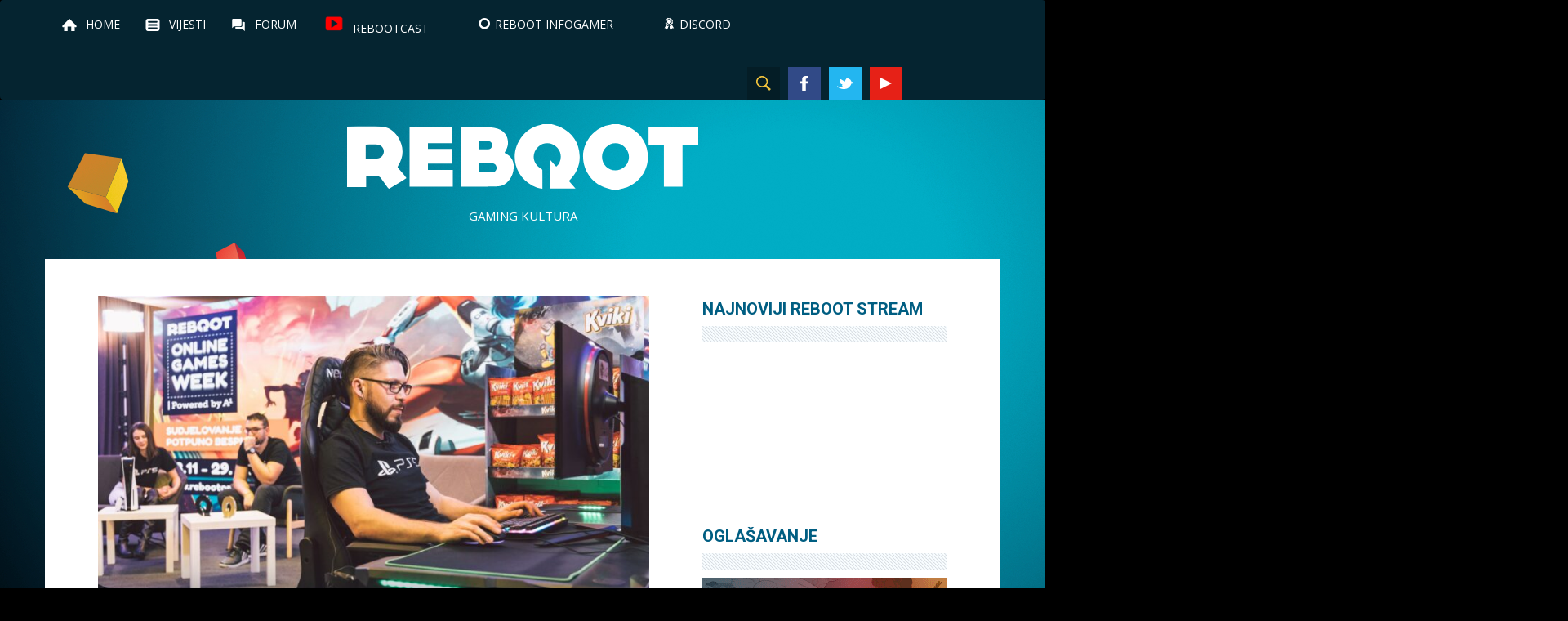

--- FILE ---
content_type: text/html; charset=UTF-8
request_url: https://reboot.hr/core-gaming-studio-s-fokusom-na-najnovije-igre-i-najave-te-regionalne-gaming-influencere/
body_size: 11243
content:

<!doctype html>
<html>
<head>
	<meta charset="UTF-8" />
	<meta http-equiv="X-UA-Compatible" content="IE=edge">
	<meta name="viewport" content="width=device-width, initial-scale=1, maximum-scale=1, user-scalable=no">
	<meta property="fb:app_id" content="204006091039834" />
	<title>CORE GAMING studio s fokusom na najnovije igre i najave te regionalne gaming influencere - Reboot</title>

	<link rel="profile" href="http://gmpg.org/xfn/11" />
	<link rel="pingback" href="" />

	<!-- HTML5 shim and Respond.js for IE8 support of HTML5 elements and media queries -->
    <!-- WARNING: Respond.js doesn't work if you view the page via file:// -->
    <!--[if lt IE 9]>
		<script src="https://reboot.hr/wp-content/themes/reboot/js/html5.js" type="text/javascript"></script>
    	<script src="https://oss.maxcdn.com/html5shiv/3.7.2/html5shiv.min.js"></script>
    	<script src="https://oss.maxcdn.com/respond/1.4.2/respond.min.js"></script>
    <![endif]-->

	<script type="text/javascript">
	 	var siteurl  = 'https://reboot.hr/';
        var ajax_url = 'https://reboot.hr/wp-admin/admin-ajax.php';
	</script>

    <title>CORE GAMING studio s fokusom na najnovije igre i najave te regionalne gaming influencere - Reboot</title>

<!-- This site is optimized with the Yoast SEO plugin v12.2 - https://yoast.com/wordpress/plugins/seo/ -->
<meta name="description" content="Na proljetnom 2021 izdanju eventa Reboot Online Games Week, CORE GAMING studio donosi fokus na sve najnovije igre, vijesti iz svijeta gaminga, playthroughovi hitova i gostovanjw regionalnih influencera te hrpu giveawaya."/>
<meta name="robots" content="max-snippet:-1, max-image-preview:large, max-video-preview:-1"/>
<link rel="canonical" href="https://reboot.hr/core-gaming-studio-s-fokusom-na-najnovije-igre-i-najave-te-regionalne-gaming-influencere/" />
<meta property="og:locale" content="en_US" />
<meta property="og:type" content="article" />
<meta property="og:title" content="CORE GAMING studio s fokusom na najnovije igre i najave te regionalne gaming influencere - Reboot" />
<meta property="og:description" content="Na proljetnom 2021 izdanju eventa Reboot Online Games Week, CORE GAMING studio donosi fokus na sve najnovije igre, vijesti iz svijeta gaminga, playthroughovi hitova i gostovanjw regionalnih influencera te hrpu giveawaya." />
<meta property="og:url" content="https://reboot.hr/core-gaming-studio-s-fokusom-na-najnovije-igre-i-najave-te-regionalne-gaming-influencere/" />
<meta property="og:site_name" content="Reboot" />
<meta property="article:publisher" content="https://www.facebook.com/rebootmag" />
<meta property="article:author" content="http://www.facebook.com/matko.pavlic.1" />
<meta property="article:tag" content="Reboot Online Games Week 2021 Spring Edition powered by A1" />
<meta property="article:section" content="Featured" />
<meta property="article:published_time" content="2021-06-10T13:57:39+00:00" />
<meta property="article:modified_time" content="2021-06-11T17:45:47+00:00" />
<meta property="og:updated_time" content="2021-06-11T17:45:47+00:00" />
<meta property="og:image" content="https://reboot.hr/wp-content/uploads/2021/06/ROGW-core-gaming-najava-prva.jpg" />
<meta property="og:image:secure_url" content="https://reboot.hr/wp-content/uploads/2021/06/ROGW-core-gaming-najava-prva.jpg" />
<meta property="og:image:width" content="2000" />
<meta property="og:image:height" content="1333" />
<meta name="twitter:card" content="summary" />
<meta name="twitter:description" content="Na proljetnom 2021 izdanju eventa Reboot Online Games Week, CORE GAMING studio donosi fokus na sve najnovije igre, vijesti iz svijeta gaminga, playthroughovi hitova i gostovanjw regionalnih influencera te hrpu giveawaya." />
<meta name="twitter:title" content="CORE GAMING studio s fokusom na najnovije igre i najave te regionalne gaming influencere - Reboot" />
<meta name="twitter:site" content="@Rebootmag" />
<meta name="twitter:image" content="https://reboot.hr/wp-content/uploads/2021/06/ROGW-core-gaming-najava-prva.jpg" />
<meta name="twitter:creator" content="@tm_drummer" />
<script type='application/ld+json' class='yoast-schema-graph yoast-schema-graph--main'>{"@context":"https://schema.org","@graph":[{"@type":"WebSite","@id":"https://reboot.hr/#website","url":"https://reboot.hr/","name":"Reboot","potentialAction":{"@type":"SearchAction","target":"https://reboot.hr/?s={search_term_string}","query-input":"required name=search_term_string"}},{"@type":"ImageObject","@id":"https://reboot.hr/core-gaming-studio-s-fokusom-na-najnovije-igre-i-najave-te-regionalne-gaming-influencere/#primaryimage","url":"https://reboot.hr/wp-content/uploads/2021/06/ROGW-core-gaming-najava-prva.jpg","width":2000,"height":1333,"caption":"ROGW"},{"@type":"WebPage","@id":"https://reboot.hr/core-gaming-studio-s-fokusom-na-najnovije-igre-i-najave-te-regionalne-gaming-influencere/#webpage","url":"https://reboot.hr/core-gaming-studio-s-fokusom-na-najnovije-igre-i-najave-te-regionalne-gaming-influencere/","inLanguage":"en-US","name":"CORE GAMING studio s fokusom na najnovije igre i najave te regionalne gaming influencere - Reboot","isPartOf":{"@id":"https://reboot.hr/#website"},"primaryImageOfPage":{"@id":"https://reboot.hr/core-gaming-studio-s-fokusom-na-najnovije-igre-i-najave-te-regionalne-gaming-influencere/#primaryimage"},"datePublished":"2021-06-10T13:57:39+00:00","dateModified":"2021-06-11T17:45:47+00:00","author":{"@id":"https://reboot.hr/#/schema/person/34f5dac443561a137721cf9cac99b044"},"description":"Na proljetnom 2021 izdanju eventa Reboot Online Games Week, CORE GAMING studio donosi fokus na sve najnovije igre, vijesti iz svijeta gaminga, playthroughovi hitova i gostovanjw regionalnih influencera te hrpu giveawaya."},{"@type":["Person"],"@id":"https://reboot.hr/#/schema/person/34f5dac443561a137721cf9cac99b044","name":"Matko Pavli\u0107","image":{"@type":"ImageObject","@id":"https://reboot.hr/#authorlogo","url":"https://secure.gravatar.com/avatar/dfff587bedc3f00a26953412f9763242?s=96&d=mm&r=g","caption":"Matko Pavli\u0107"},"sameAs":["http://www.facebook.com/matko.pavlic.1","https://twitter.com/tm_drummer"]}]}</script>
<!-- / Yoast SEO plugin. -->

<link rel='dns-prefetch' href='//s.w.org' />
<link rel="alternate" type="application/rss+xml" title="Reboot &raquo; Feed" href="https://reboot.hr/feed/" />
<link rel="alternate" type="application/rss+xml" title="Reboot &raquo; Comments Feed" href="https://reboot.hr/comments/feed/" />
		<!-- This site uses the Google Analytics by MonsterInsights plugin v8.13.1 - Using Analytics tracking - https://www.monsterinsights.com/ -->
							<script src="//www.googletagmanager.com/gtag/js?id=G-BQ3YZ8SV88"  data-cfasync="false" data-wpfc-render="false" type="text/javascript" async></script>
			<script data-cfasync="false" data-wpfc-render="false" type="text/javascript">
				var mi_version = '8.13.1';
				var mi_track_user = true;
				var mi_no_track_reason = '';
				
								var disableStrs = [
										'ga-disable-G-BQ3YZ8SV88',
														];

				/* Function to detect opted out users */
				function __gtagTrackerIsOptedOut() {
					for (var index = 0; index < disableStrs.length; index++) {
						if (document.cookie.indexOf(disableStrs[index] + '=true') > -1) {
							return true;
						}
					}

					return false;
				}

				/* Disable tracking if the opt-out cookie exists. */
				if (__gtagTrackerIsOptedOut()) {
					for (var index = 0; index < disableStrs.length; index++) {
						window[disableStrs[index]] = true;
					}
				}

				/* Opt-out function */
				function __gtagTrackerOptout() {
					for (var index = 0; index < disableStrs.length; index++) {
						document.cookie = disableStrs[index] + '=true; expires=Thu, 31 Dec 2099 23:59:59 UTC; path=/';
						window[disableStrs[index]] = true;
					}
				}

				if ('undefined' === typeof gaOptout) {
					function gaOptout() {
						__gtagTrackerOptout();
					}
				}
								window.dataLayer = window.dataLayer || [];

				window.MonsterInsightsDualTracker = {
					helpers: {},
					trackers: {},
				};
				if (mi_track_user) {
					function __gtagDataLayer() {
						dataLayer.push(arguments);
					}

					function __gtagTracker(type, name, parameters) {
						if (!parameters) {
							parameters = {};
						}

						if (parameters.send_to) {
							__gtagDataLayer.apply(null, arguments);
							return;
						}

						if (type === 'event') {
														parameters.send_to = monsterinsights_frontend.v4_id;
							var hookName = name;
							if (typeof parameters['event_category'] !== 'undefined') {
								hookName = parameters['event_category'] + ':' + name;
							}

							if (typeof MonsterInsightsDualTracker.trackers[hookName] !== 'undefined') {
								MonsterInsightsDualTracker.trackers[hookName](parameters);
							} else {
								__gtagDataLayer('event', name, parameters);
							}
							
													} else {
							__gtagDataLayer.apply(null, arguments);
						}
					}

					__gtagTracker('js', new Date());
					__gtagTracker('set', {
						'developer_id.dZGIzZG': true,
											});
										__gtagTracker('config', 'G-BQ3YZ8SV88', {"forceSSL":"true"} );
															window.gtag = __gtagTracker;										(function () {
						/* https://developers.google.com/analytics/devguides/collection/analyticsjs/ */
						/* ga and __gaTracker compatibility shim. */
						var noopfn = function () {
							return null;
						};
						var newtracker = function () {
							return new Tracker();
						};
						var Tracker = function () {
							return null;
						};
						var p = Tracker.prototype;
						p.get = noopfn;
						p.set = noopfn;
						p.send = function () {
							var args = Array.prototype.slice.call(arguments);
							args.unshift('send');
							__gaTracker.apply(null, args);
						};
						var __gaTracker = function () {
							var len = arguments.length;
							if (len === 0) {
								return;
							}
							var f = arguments[len - 1];
							if (typeof f !== 'object' || f === null || typeof f.hitCallback !== 'function') {
								if ('send' === arguments[0]) {
									var hitConverted, hitObject = false, action;
									if ('event' === arguments[1]) {
										if ('undefined' !== typeof arguments[3]) {
											hitObject = {
												'eventAction': arguments[3],
												'eventCategory': arguments[2],
												'eventLabel': arguments[4],
												'value': arguments[5] ? arguments[5] : 1,
											}
										}
									}
									if ('pageview' === arguments[1]) {
										if ('undefined' !== typeof arguments[2]) {
											hitObject = {
												'eventAction': 'page_view',
												'page_path': arguments[2],
											}
										}
									}
									if (typeof arguments[2] === 'object') {
										hitObject = arguments[2];
									}
									if (typeof arguments[5] === 'object') {
										Object.assign(hitObject, arguments[5]);
									}
									if ('undefined' !== typeof arguments[1].hitType) {
										hitObject = arguments[1];
										if ('pageview' === hitObject.hitType) {
											hitObject.eventAction = 'page_view';
										}
									}
									if (hitObject) {
										action = 'timing' === arguments[1].hitType ? 'timing_complete' : hitObject.eventAction;
										hitConverted = mapArgs(hitObject);
										__gtagTracker('event', action, hitConverted);
									}
								}
								return;
							}

							function mapArgs(args) {
								var arg, hit = {};
								var gaMap = {
									'eventCategory': 'event_category',
									'eventAction': 'event_action',
									'eventLabel': 'event_label',
									'eventValue': 'event_value',
									'nonInteraction': 'non_interaction',
									'timingCategory': 'event_category',
									'timingVar': 'name',
									'timingValue': 'value',
									'timingLabel': 'event_label',
									'page': 'page_path',
									'location': 'page_location',
									'title': 'page_title',
								};
								for (arg in args) {
																		if (!(!args.hasOwnProperty(arg) || !gaMap.hasOwnProperty(arg))) {
										hit[gaMap[arg]] = args[arg];
									} else {
										hit[arg] = args[arg];
									}
								}
								return hit;
							}

							try {
								f.hitCallback();
							} catch (ex) {
							}
						};
						__gaTracker.create = newtracker;
						__gaTracker.getByName = newtracker;
						__gaTracker.getAll = function () {
							return [];
						};
						__gaTracker.remove = noopfn;
						__gaTracker.loaded = true;
						window['__gaTracker'] = __gaTracker;
					})();
									} else {
										console.log("");
					(function () {
						function __gtagTracker() {
							return null;
						}

						window['__gtagTracker'] = __gtagTracker;
						window['gtag'] = __gtagTracker;
					})();
									}
			</script>
				<!-- / Google Analytics by MonsterInsights -->
				<script type="text/javascript">
			window._wpemojiSettings = {"baseUrl":"https:\/\/s.w.org\/images\/core\/emoji\/12.0.0-1\/72x72\/","ext":".png","svgUrl":"https:\/\/s.w.org\/images\/core\/emoji\/12.0.0-1\/svg\/","svgExt":".svg","source":{"concatemoji":"https:\/\/reboot.hr\/wp-includes\/js\/wp-emoji-release.min.js?ver=5.2.21"}};
			!function(e,a,t){var n,r,o,i=a.createElement("canvas"),p=i.getContext&&i.getContext("2d");function s(e,t){var a=String.fromCharCode;p.clearRect(0,0,i.width,i.height),p.fillText(a.apply(this,e),0,0);e=i.toDataURL();return p.clearRect(0,0,i.width,i.height),p.fillText(a.apply(this,t),0,0),e===i.toDataURL()}function c(e){var t=a.createElement("script");t.src=e,t.defer=t.type="text/javascript",a.getElementsByTagName("head")[0].appendChild(t)}for(o=Array("flag","emoji"),t.supports={everything:!0,everythingExceptFlag:!0},r=0;r<o.length;r++)t.supports[o[r]]=function(e){if(!p||!p.fillText)return!1;switch(p.textBaseline="top",p.font="600 32px Arial",e){case"flag":return s([55356,56826,55356,56819],[55356,56826,8203,55356,56819])?!1:!s([55356,57332,56128,56423,56128,56418,56128,56421,56128,56430,56128,56423,56128,56447],[55356,57332,8203,56128,56423,8203,56128,56418,8203,56128,56421,8203,56128,56430,8203,56128,56423,8203,56128,56447]);case"emoji":return!s([55357,56424,55356,57342,8205,55358,56605,8205,55357,56424,55356,57340],[55357,56424,55356,57342,8203,55358,56605,8203,55357,56424,55356,57340])}return!1}(o[r]),t.supports.everything=t.supports.everything&&t.supports[o[r]],"flag"!==o[r]&&(t.supports.everythingExceptFlag=t.supports.everythingExceptFlag&&t.supports[o[r]]);t.supports.everythingExceptFlag=t.supports.everythingExceptFlag&&!t.supports.flag,t.DOMReady=!1,t.readyCallback=function(){t.DOMReady=!0},t.supports.everything||(n=function(){t.readyCallback()},a.addEventListener?(a.addEventListener("DOMContentLoaded",n,!1),e.addEventListener("load",n,!1)):(e.attachEvent("onload",n),a.attachEvent("onreadystatechange",function(){"complete"===a.readyState&&t.readyCallback()})),(n=t.source||{}).concatemoji?c(n.concatemoji):n.wpemoji&&n.twemoji&&(c(n.twemoji),c(n.wpemoji)))}(window,document,window._wpemojiSettings);
		</script>
		<style type="text/css">
img.wp-smiley,
img.emoji {
	display: inline !important;
	border: none !important;
	box-shadow: none !important;
	height: 1em !important;
	width: 1em !important;
	margin: 0 .07em !important;
	vertical-align: -0.1em !important;
	background: none !important;
	padding: 0 !important;
}
</style>
			<style type="text/css">
				</style>
	<link rel='stylesheet' id='bwp-rc-css'  href='https://reboot.hr/wp-content/plugins/bwp-recent-comments/css/bwp-recent-comments.css?ver=1.2.2' type='text/css' media='all' />
<link rel='stylesheet' id='dashicons-css'  href='https://reboot.hr/wp-includes/css/dashicons.min.css?ver=5.2.21' type='text/css' media='all' />
<link rel='stylesheet' id='menu-icons-extra-css'  href='https://reboot.hr/wp-content/plugins/menu-icons/css/extra.min.css?ver=0.11.5' type='text/css' media='all' />
<link rel='stylesheet' id='wp-block-library-css'  href='https://reboot.hr/wp-includes/css/dist/block-library/style.min.css?ver=5.2.21' type='text/css' media='all' />
<link rel='stylesheet' id='cbl-css-css'  href='https://reboot.hr/wp-content/plugins/custom-bullet-lists/cbl-styles.css?ver=5.2.21' type='text/css' media='all' />
<link rel='stylesheet' id='perfect-pullquotes-styles-css'  href='https://reboot.hr/wp-content/plugins/perfect-pullquotes/perfect-pullquotes.css?ver=1.7.5' type='text/css' media='all' />
<link rel='stylesheet' id='related-posts-by-taxonomy-css'  href='https://reboot.hr/wp-content/plugins/related-posts-by-taxonomy/includes/assets/css/styles.css?ver=5.2.21' type='text/css' media='all' />
<link rel='stylesheet' id='responsive-lightbox-swipebox-css'  href='https://reboot.hr/wp-content/plugins/responsive-lightbox/assets/swipebox/css/swipebox.min.css?ver=2.1.0' type='text/css' media='all' />
<link rel='stylesheet' id='font-awesome-css'  href='https://reboot.hr/wp-content/plugins/menu-icons/vendor/codeinwp/icon-picker/css/types/font-awesome.min.css?ver=4.7.0' type='text/css' media='all' />
<link rel='stylesheet' id='wordpress-popular-posts-css-css'  href='https://reboot.hr/wp-content/plugins/wordpress-popular-posts/public/css/wpp.css?ver=4.2.2' type='text/css' media='all' />
<link rel='stylesheet' id='wp-polls-css'  href='https://reboot.hr/wp-content/plugins/wp-polls/polls-css.css?ver=2.75.2' type='text/css' media='all' />
<style id='wp-polls-inline-css' type='text/css'>
.wp-polls .pollbar {
	margin: 1px;
	font-size: 8px;
	line-height: 10px;
	height: 10px;
	background-image: url('https://reboot.hr/wp-content/plugins/wp-polls/images/default_gradient/pollbg.gif');
	border: 1px solid #c8c8c8;
}

</style>
<link rel='stylesheet' id='wp-pagenavi-css'  href='https://reboot.hr/wp-content/plugins/wp-pagenavi/pagenavi-css.css?ver=2.70' type='text/css' media='all' />
<link rel='stylesheet' id='bootstrap-css'  href='https://reboot.hr/wp-content/themes/reboot/css/bootstrap.min.css?ver=5.2.21' type='text/css' media='all' />
<link rel='stylesheet' id='style-css'  href='https://reboot.hr/wp-content/themes/reboot/style.css?ver=5.2.21' type='text/css' media='all' />
<link rel='stylesheet' id='sccss_style-css'  href='https://reboot.hr/?sccss=1&#038;ver=5.2.21' type='text/css' media='all' />
<link rel='stylesheet' id='wp-paginate-css'  href='https://reboot.hr/wp-content/plugins/wp-paginate/css/wp-paginate.css?ver=2.0.7' type='text/css' media='screen' />
<script type='text/javascript' src='https://reboot.hr/wp-content/plugins/google-analytics-for-wordpress/assets/js/frontend-gtag.min.js?ver=8.13.1'></script>
<script data-cfasync="false" data-wpfc-render="false" type="text/javascript" id='monsterinsights-frontend-script-js-extra'>/* <![CDATA[ */
var monsterinsights_frontend = {"js_events_tracking":"true","download_extensions":"doc,pdf,ppt,zip,xls,docx,pptx,xlsx","inbound_paths":"[]","home_url":"https:\/\/reboot.hr","hash_tracking":"false","ua":"","v4_id":"G-BQ3YZ8SV88"};/* ]]> */
</script>
<script type='text/javascript' src='https://reboot.hr/wp-includes/js/jquery/jquery.js?ver=1.12.4-wp'></script>
<script type='text/javascript' src='https://reboot.hr/wp-includes/js/jquery/jquery-migrate.min.js?ver=1.4.1'></script>
<script type='text/javascript' src='https://reboot.hr/wp-content/plugins/responsive-lightbox/assets/swipebox/js/jquery.swipebox.min.js?ver=2.1.0'></script>
<script type='text/javascript' src='https://reboot.hr/wp-content/plugins/responsive-lightbox/assets/infinitescroll/infinite-scroll.pkgd.min.js?ver=5.2.21'></script>
<script type='text/javascript'>
/* <![CDATA[ */
var rlArgs = {"script":"swipebox","selector":"lightbox","customEvents":"","activeGalleries":"1","animation":"1","hideCloseButtonOnMobile":"0","removeBarsOnMobile":"0","hideBars":"1","hideBarsDelay":"5000","videoMaxWidth":"1080","useSVG":"1","loopAtEnd":"0","woocommerce_gallery":"0","ajaxurl":"https:\/\/reboot.hr\/wp-admin\/admin-ajax.php","nonce":"b2dfadb0f6"};
/* ]]> */
</script>
<script type='text/javascript' src='https://reboot.hr/wp-content/plugins/responsive-lightbox/js/front.js?ver=2.1.0'></script>
<script type='text/javascript'>
/* <![CDATA[ */
var wpp_params = {"sampling_active":"0","sampling_rate":"100","ajax_url":"https:\/\/reboot.hr\/wp-json\/wordpress-popular-posts\/v1\/popular-posts\/","ID":"115728","token":"4132ee22ab","debug":""};
/* ]]> */
</script>
<script type='text/javascript' src='https://reboot.hr/wp-content/plugins/wordpress-popular-posts/public/js/wpp-4.2.0.min.js?ver=4.2.2'></script>
<script type='text/javascript' src='https://reboot.hr/wp-content/themes/reboot/js/bootstrap.min.js?ver=5.2.21'></script>
<script type='text/javascript' src='https://reboot.hr/wp-content/themes/reboot/js/TweenMax.min.js?ver=5.2.21'></script>
<script type='text/javascript' src='https://reboot.hr/wp-content/themes/reboot/js/jquery.gsap.min.js?ver=5.2.21'></script>
<script type='text/javascript' src='https://reboot.hr/wp-content/themes/reboot/js/onload.js?ver=5.2.21'></script>
<link rel='https://api.w.org/' href='https://reboot.hr/wp-json/' />
<meta name="generator" content="WordPress 5.2.21" />
<link rel='shortlink' href='https://reboot.hr/?p=115728' />
<link rel="alternate" type="application/json+oembed" href="https://reboot.hr/wp-json/oembed/1.0/embed?url=https%3A%2F%2Freboot.hr%2Fcore-gaming-studio-s-fokusom-na-najnovije-igre-i-najave-te-regionalne-gaming-influencere%2F" />
<link rel="alternate" type="text/xml+oembed" href="https://reboot.hr/wp-json/oembed/1.0/embed?url=https%3A%2F%2Freboot.hr%2Fcore-gaming-studio-s-fokusom-na-najnovije-igre-i-najave-te-regionalne-gaming-influencere%2F&#038;format=xml" />
<meta property="fb:app_id" content="204006091039834"/>
<style>
.scroll-back-to-top-wrapper {
    position: fixed;
	opacity: 0;
	visibility: hidden;
	overflow: hidden;
	text-align: center;
	z-index: 99999999;
    background-color: #777777;
	color: #eeeeee;
	width: 45px;
	height: 43px;
	line-height: 43px;
	right: 40px;
	bottom: 30px;
	padding-top: 2px;
	border-top-left-radius: 10px;
	border-top-right-radius: 10px;
	border-bottom-right-radius: 10px;
	border-bottom-left-radius: 10px;
	-webkit-transition: all 0.5s ease-in-out;
	-moz-transition: all 0.5s ease-in-out;
	-ms-transition: all 0.5s ease-in-out;
	-o-transition: all 0.5s ease-in-out;
	transition: all 0.5s ease-in-out;
}
.scroll-back-to-top-wrapper:hover {
	background-color: #888888;
  color: #eeeeee;
}
.scroll-back-to-top-wrapper.show {
    visibility:visible;
    cursor:pointer;
	opacity: 1.0;
}
.scroll-back-to-top-wrapper i.fa {
	line-height: inherit;
}
.scroll-back-to-top-wrapper .fa-lg {
	vertical-align: 0;
}
</style><link rel="icon" href="https://reboot.hr/wp-content/uploads/2017/01/cropped-rbtfvcon2-32x32.png" sizes="32x32" />
<link rel="icon" href="https://reboot.hr/wp-content/uploads/2017/01/cropped-rbtfvcon2-192x192.png" sizes="192x192" />
<link rel="apple-touch-icon-precomposed" href="https://reboot.hr/wp-content/uploads/2017/01/cropped-rbtfvcon2-180x180.png" />
<meta name="msapplication-TileImage" content="https://reboot.hr/wp-content/uploads/2017/01/cropped-rbtfvcon2-270x270.png" />
</head>

<body class="post-template-default single single-post postid-115728 single-format-standard">

<div id="fb-root"></div>

<nav id="navigation-main" class="navbar" role="navigation">
    <div class="container">
        <ul id="menu-main-menu" class="main-menu nav navbar-nav" role="tablist">
    <li id="menu-item-101" class="home menu-item menu-item-type-post_type menu-item-object-page menu-item-home menu-item-101"><a href="https://reboot.hr/">Home</a></li>
<li id="menu-item-79" class="news menu-item menu-item-type-post_type menu-item-object-page current_page_parent menu-item-79"><a href="https://reboot.hr/vijesti/">Vijesti</a></li>
<li id="menu-item-58" class="forum menu-item menu-item-type-custom menu-item-object-custom menu-item-58"><a target="_blank" rel="noopener noreferrer" href="https://www.reboot.hr/forum">Forum</a></li>
<li id="menu-item-120689" class="menu-item menu-item-type-custom menu-item-object-custom menu-item-120689"><a href="https://youtube.com/playlist?list=PL1WYOpFt35nMqUF8-FTw4CGQ3vuBvMFlR"><img width="32" height="32" src="https://reboot.hr/wp-content/uploads/2018/10/rebootcast_icon_2.png" class="_mi _before _image" alt="" aria-hidden="true" /><span>Rebootcast</span></a></li>
<li id="menu-item-28565" class="menu-item menu-item-type-custom menu-item-object-custom menu-item-28565"><a target="_blank" rel="noopener noreferrer" href="https://rebootinfogamer.hr"><i class="_mi _before dashicons dashicons-marker" aria-hidden="true"></i><span>Reboot InfoGamer</span></a></li>
<li id="menu-item-105467" class="menu-item menu-item-type-custom menu-item-object-custom menu-item-105467"><a target="_blank" rel="noopener noreferrer" href="https://discord.com/invite/UHxWrdN"><i class="_mi _before dashicons dashicons-awards" aria-hidden="true"></i><span>Discord</span></a></li>
</ul>

<button type="button" class="navbar-toggle">
    <a href="#" class="for-menu">
        <span class="menu-icon">
            <span class="icon-bar"></span>
            <span class="icon-bar"></span>
            <span class="icon-bar"></span>
        </span>
    </a>
</button>

<ul id="menu-social-menu" class="social-menu nav navbar-nav">

    <li class="search menu-item menu-item-search">
        <a href="#"></a>
        <div class="search-form-wrapper">
            <form role="search" method="get" id="searchform" class="searchform" action="https://reboot.hr/">
    <div>
        <label class="screen-reader-text" for="s"></label>
        <input type="text" value="" name="s" id="s" />
        <input type="submit" id="searchsubmit" value="Search" />
    </div>
</form>        </div>
    </li>

    <li id="menu-item-29" class="facebook menu-item menu-item-type-custom menu-item-object-custom menu-item-29"><a target="_blank" rel="noopener noreferrer" href="https://www.facebook.com/rebootmag">Facebook</a></li>
<li id="menu-item-30" class="twitter menu-item menu-item-type-custom menu-item-object-custom menu-item-30"><a target="_blank" rel="noopener noreferrer" href="https://twitter.com/rebootmag">Twitter</a></li>
<li id="menu-item-350" class="youtube menu-item menu-item-type-custom menu-item-object-custom menu-item-350"><a target="_blank" rel="noopener noreferrer" href="https://www.youtube.com/user/rebootmag">YouTube</a></li>
<li id="menu-item-120657" class="menu-item menu-item-type-custom menu-item-object-custom menu-item-120657"><a href="https://www.instagram.com/rebootmag">Instagram</a></li>
<li id="menu-item-128579" class="menu-item menu-item-type-custom menu-item-object-custom menu-item-128579"><a href="http://tiktok.com/@rebootmag">TikTok</a></li>
</ul>    </div>
</nav>

    			<div class="textwidget"><ins data-revive-zoneid="1" data-revive-id="8c7ed25a3b06154f83c6b2b50ab292fe"></ins>
<script async src="//www.reboot.hr/openx/www/delivery/asyncjs.php"></script></div>
					<div class="textwidget"><ins data-revive-zoneid="1" data-revive-id="8c7ed25a3b06154f83c6b2b50ab292fe"></ins>
<script async src="//www.reboot.hr/openx/www/delivery/asyncjs.php"></script>
</div>
		
<!-- <a class="background-image" href="" style="background-image: url();"></a> -->

<nav id="navigation-mobile">
    <div class="container">
        <ul id="menu-main-menu" class="main-menu nav navbar-nav" role="tablist">
    <li class="home menu-item menu-item-type-post_type menu-item-object-page menu-item-home menu-item-101"><a href="https://reboot.hr/">Home</a></li>
<li class="news menu-item menu-item-type-post_type menu-item-object-page current_page_parent menu-item-79"><a href="https://reboot.hr/vijesti/">Vijesti</a></li>
<li class="forum menu-item menu-item-type-custom menu-item-object-custom menu-item-58"><a target="_blank" rel="noopener noreferrer" href="https://www.reboot.hr/forum">Forum</a></li>
<li class="menu-item menu-item-type-custom menu-item-object-custom menu-item-120689"><a href="https://youtube.com/playlist?list=PL1WYOpFt35nMqUF8-FTw4CGQ3vuBvMFlR"><img width="32" height="32" src="https://reboot.hr/wp-content/uploads/2018/10/rebootcast_icon_2.png" class="_mi _before _image" alt="" aria-hidden="true" /><span>Rebootcast</span></a></li>
<li class="menu-item menu-item-type-custom menu-item-object-custom menu-item-28565"><a target="_blank" rel="noopener noreferrer" href="https://rebootinfogamer.hr"><i class="_mi _before dashicons dashicons-marker" aria-hidden="true"></i><span>Reboot InfoGamer</span></a></li>
<li class="menu-item menu-item-type-custom menu-item-object-custom menu-item-105467"><a target="_blank" rel="noopener noreferrer" href="https://discord.com/invite/UHxWrdN"><i class="_mi _before dashicons dashicons-awards" aria-hidden="true"></i><span>Discord</span></a></li>
</ul>

<ul id="menu-social-menu" class="social-menu nav navbar-nav">

    <li class="facebook menu-item menu-item-type-custom menu-item-object-custom menu-item-29"><a target="_blank" rel="noopener noreferrer" href="https://www.facebook.com/rebootmag">Facebook</a></li>
<li class="twitter menu-item menu-item-type-custom menu-item-object-custom menu-item-30"><a target="_blank" rel="noopener noreferrer" href="https://twitter.com/rebootmag">Twitter</a></li>
<li class="youtube menu-item menu-item-type-custom menu-item-object-custom menu-item-350"><a target="_blank" rel="noopener noreferrer" href="https://www.youtube.com/user/rebootmag">YouTube</a></li>
<li class="menu-item menu-item-type-custom menu-item-object-custom menu-item-120657"><a href="https://www.instagram.com/rebootmag">Instagram</a></li>
<li class="menu-item menu-item-type-custom menu-item-object-custom menu-item-128579"><a href="http://tiktok.com/@rebootmag">TikTok</a></li>
</ul>
    </div>
</nav>

<header id="masthead" class="site-header" role="banner">
    <div class="container">

        <div class="site-branding">
            <h1 class="site-title"><a href="https://reboot.hr/" rel="home">Reboot</a></h1>
            <p class="site-description">Gaming kultura</p>
        </div><!-- .site-branding -->

    </div>
</header><!-- #masthead -->
<section class="content-area">
    <div class="container">
        <div class="row">
            <div class="content-wrapper">
                <main>

					
						<article id="post-115728" class="post-115728 post type-post status-publish format-standard has-post-thumbnail hentry category-featured category-novosti category-reboot-online-games-week-powered-by-a1 tag-reboot-online-games-week-2021-spring-edition-powered-by-a1">
    <div class="img-wrapper">
        <img width="677" height="451" src="https://reboot.hr/wp-content/uploads/2021/06/ROGW-core-gaming-najava-prva-1024x682.jpg" class="attachment-large size-large wp-post-image" alt="ROGW" srcset="https://reboot.hr/wp-content/uploads/2021/06/ROGW-core-gaming-najava-prva-1024x682.jpg 1024w, https://reboot.hr/wp-content/uploads/2021/06/ROGW-core-gaming-najava-prva-768x512.jpg 768w" sizes="(max-width: 677px) 100vw, 677px" />
        <div class="post-meta">
            <div class="item-tag-wrapper">
                <div class="tags">tagovi: <a href="https://reboot.hr/tag/reboot-online-games-week-2021-spring-edition-powered-by-a1/" rel="tag">Reboot Online Games Week 2021 Spring Edition powered by A1</a></div>            </div>
            <div class="content">
                napisao/la <a href="https://reboot.hr/author/matko-pavlic/" title="Posts by Matko Pavlić" rel="author">Matko Pavlić</a>                10 Lip 2021 | 15:57            </div>
        </div>
    </div>

    <h1 class="post-title">CORE GAMING studio s fokusom na najnovije igre i najave te regionalne gaming influencere</h1>
    <hr>

    <div class="post-content">
        
<p>Kao i tijekom prošlogodišnjega premijernog izdanja eventa, <strong>Reboot Online Games Week 2021 Spring Edition powered by A1</strong> donosi interaktivni super atraktivni gaming sadržaj, a upravo <strong>CORE GAMING studio</strong> imat će fokus na igrama najnovije generacije na platformama kao što je Sony PlayStation 5.</p>
<p>Na livestreamu direktno iz Core Gaming studija, <strong>od 16.06. do 20.06.</strong>, svakim danom <strong>od 12 do 20h</strong> očekuje vas sve o najatraktivnijim igrama za PC, last-gen i next-gen konzole, najnoviji PC gaming hardware, dubinski razgovori, prezentacije i najave novih igara, playthroughovi aktualnih hitova u društvu najvećih regionalnih gaming influencera, te sudjelovanje u iznimno velikom broju najrazličitijih gaming <strong>giveawaya </strong>u kojima ćemo <strong>podijeliti ekskluzivan gaming merch, hrpu keyjeva za aktualne platforme te fantastičan hardver</strong>! <span data-offset-key="299b1-2-0">A direktno s nogometnih terena dolazi nam najveći obožavatelj nogometa i </span><span data-offset-key="299b1-3-0">službena</span><span data-offset-key="299b1-4-0"> grickalica eventa &#8211; </span><strong><span class="diy96o5h" spellcheck="false" data-offset-key="299b1-5-0">Kviki</span></strong><span data-offset-key="299b1-6-0">!</span></p>
<p>Moći ćete saznati i najfriškije novitete iz svijeta gaminga i games industrije, uz recapove svih najvažnijih ljetnih vijesti i najava očekivanih nadolazećih igara koje stižu u drugoj polovici ove, ali i tijekom iduće godine.</p>
<p>Sudjelovanje na proljetnom izdanju mega medijskog gaming showa Reboot Online Games Week Spring Edition powered by A1 je u potpunosti <strong>besplatno</strong>! Sve detalje i informacije doznajte uskoro na <a href="http://www.rebootonlinegamesweek.com/">www.rebootonlinegamesweek.com</a>.</p>
    </div>


            <h3 class="widgettitle">Oglašavanje</h3>			<div class="textwidget"><p></p>
<ins data-revive-zoneid="9" data-revive-id="8c7ed25a3b06154f83c6b2b50ab292fe"></ins>
<script async src="//www.reboot.hr/openx/www/delivery/asyncjs.php"></script></div>
		    
    
    <h2 class="related-title">Vezane vijesti</h2>
    <ul class="related-posts">
                    <li class="list-item"><a href="https://reboot.hr/zavrseno-drugo-izdanje-reboot-online-games-week-2021-spring-edition-powered-by-a1/">Završeno drugo izdanje Reboot Online Games Week 2021 Spring Edition powered by A1</a></li>
                    <li class="list-item"><a href="https://reboot.hr/objavljujemo-dobitnike-5-konzola-xsx-s-reboot-online-games-week-2021-spring-edition-powered-by-a1/">Objavljujemo dobitnike pet konzola XSX s Reboot Online Games Week 2021 Spring Edition powered by A1</a></li>
                    <li class="list-item"><a href="https://reboot.hr/pogledajte-rebootcast-episode-149-informacijski-ivan-appreciation-day/">Pogledajte Rebootcast Episode 149 - Informacijski Ivan Appreciation Day</a></li>
            </ul>
	
    

    </article>

					
				</main>
            </div>

        	<aside class="sidebar">
	<ul class="sidebar-widgets">
    	<li id="custom_html-5" class="widget_text widget widget_custom_html"><h3 class="widgettitle">Najnoviji Reboot Stream</h3><div class="textwidget custom-html-widget"><iframe width="300" height="169" src="https://www.youtube.com/embed/ADg0ch_VQao" title="🔴 Luka&#39;s Last Ride - Epilogue" frameborder="0" allow="accelerometer; autoplay; clipboard-write; encrypted-media; gyroscope; picture-in-picture; web-share" referrerpolicy="strict-origin-when-cross-origin" allowfullscreen></iframe></div></li><li id="text-17" class="widget widget_text"><h3 class="widgettitle">Oglašavanje</h3>			<div class="textwidget"><!--/*
  *
  * Revive Adserver Asynchronous JS Tag
  * - Generated with Revive Adserver v3.2.1
  *
  */-->

<ins data-revive-zoneid="11" data-revive-id="8c7ed25a3b06154f83c6b2b50ab292fe"></ins>
<script async src="//www.reboot.hr/openx/www/delivery/asyncjs.php"></script></div>
		</li><li id="custom_html-16" class="widget_text widget widget_custom_html"><h3 class="widgettitle">Igre u lipnju</h3><div class="textwidget custom-html-widget"><!DOCTYPE html>
<html>
<body>

<p>
<a href="https://reboot.hr/igre-koje-izlaze-u-lipnju/">
<img border="0" alt="Igre u lipnju" src="https://reboot.hr/wp-content/uploads/2025/06/DeathStranding2_otvorIGRElipanjMALA.jpg" width="300" height="200">
</a>
</p>

</body>
</html>
</div></li><li id="custom_html-3" class="widget_text widget widget_custom_html"><h3 class="widgettitle">Najnoviji Reboot Plays</h3><div class="textwidget custom-html-widget"><iframe width="300" height="169" src="https://www.youtube.com/embed/pr9tN9FDJ_Q" title="dojmovi o Forspoken (demo)" frameborder="0" allow="accelerometer; autoplay; clipboard-write; encrypted-media; gyroscope; picture-in-picture; web-share" allowfullscreen></iframe></div></li>
<li id="wpp-2" class="widget popular-posts">
<h3 class="widgettitle">Najčitanije vijesti</h3><p class="wpp-no-data">Sorry. No data so far.</p>
</li>
<li id="custom_html-6" class="widget_text widget widget_custom_html"><h3 class="widgettitle">Najnoviji Rebootcast</h3><div class="textwidget custom-html-widget"><iframe width="300" height="169" src="https://www.youtube.com/embed/rk4wVFqq5rA" title="ENTER THE ZRNO | Ep. 156 | Rebootcast" frameborder="0" allow="accelerometer; autoplay; clipboard-write; encrypted-media; gyroscope; picture-in-picture; web-share" allowfullscreen></iframe></div></li><li id="custom_html-7" class="widget_text widget widget_custom_html"><h3 class="widgettitle">Oglašavanje</h3><div class="textwidget custom-html-widget"><p></p>
<ins data-revive-zoneid="2" data-revive-id="8c7ed25a3b06154f83c6b2b50ab292fe"></ins>
<script async src="//www.reboot.hr/openx/www/delivery/asyncjs.php"></script></div></li><li id="custom_html-4" class="widget_text widget widget_custom_html"><h3 class="widgettitle">Najnoviji Reboot Review</h3><div class="textwidget custom-html-widget"><iframe src="https://www.youtube.com/embed/N6qx-THW8oY" width="300" height="169" frameborder="0" allowfullscreen="allowfullscreen"></iframe></div></li>
    	
<li id="wpp-4" class="widget popular-posts">
<h3 class="widgettitle">Nagledaniji Reboot Video</h3>
<!-- WordPress Popular Posts -->

<ul class="wpp-list">
<li><a href="https://reboot.hr/pogledajte-rebootcast-episode-105-sony-microsoft-i-nintendo-usetaju-u-birc/" title="Pogledajte Rebootcast Episode 105 &#8211; Sony, Microsoft i Nintendo ušetaju u birc&#8230;" target="_self"><img src="https://reboot.hr/wp-content/uploads/wordpress-popular-posts/92641-featured-113x100.jpg" width="113" height="100" alt="Pogledajte Rebootcast Episode 105 - Sony, Microsoft i Nintendo ušetaju u birc..." class="wpp-thumbnail wpp_cached_thumb wpp_featured" /></a> <div class="caption"><span class="wpp-post-date">28 Lip 2019 | 17:06</span><br> <a href="https://reboot.hr/pogledajte-rebootcast-episode-105-sony-microsoft-i-nintendo-usetaju-u-birc/" title="Pogledajte Rebootcast Episode 105 &#8211; Sony, Microsoft i Nintendo ušetaju u birc&#8230;" class="wpp-post-title" target="_self">Pogledajte Rebootcast Episode 105 &#8211; Sony, Microsoft i Nintendo ušetaju u birc&#8230;</a></div></li>
<li><a href="https://reboot.hr/unboxali-smo-playstation-5/" title="Unboxali smo PlayStation 5" target="_self"><img src="https://reboot.hr/wp-content/uploads/wordpress-popular-posts/110263-featured-113x100.jpg" width="113" height="100" alt="Unboxali smo PlayStation 5" class="wpp-thumbnail wpp_cached_thumb wpp_featured" /></a> <div class="caption"><span class="wpp-post-date">30 Lis 2020 | 22:10</span><br> <a href="https://reboot.hr/unboxali-smo-playstation-5/" title="Unboxali smo PlayStation 5" class="wpp-post-title" target="_self">Unboxali smo PlayStation 5</a></div></li>
<li><a href="https://reboot.hr/reboot-live-gamescom-2017-u-utrobi-zvijeri/" title="Reboot Live at gamescom 2017 &#8211; U utrobi zvijeri" target="_self"><img src="https://reboot.hr/wp-content/uploads/wordpress-popular-posts/15364-featured-113x100.jpg" width="113" height="100" alt="Reboot Live at gamescom 2017 - U utrobi zvijeri" class="wpp-thumbnail wpp_cached_thumb wpp_featured" /></a> <div class="caption"><span class="wpp-post-date">25 Kol 2017 | 17:08</span><br> <a href="https://reboot.hr/reboot-live-gamescom-2017-u-utrobi-zvijeri/" title="Reboot Live at gamescom 2017 &#8211; U utrobi zvijeri" class="wpp-post-title" target="_self">Reboot Live at gamescom 2017 &#8211; U utrobi zvijeri</a></div></li>
<li><a href="https://reboot.hr/pogledajte-rebootcast-episode-134-stricek-iz-microsofta/" title="Pogledajte Rebootcast Episode 134 &#8211; Striček iz Microsofta" target="_self"><img src="https://reboot.hr/wp-content/uploads/wordpress-popular-posts/105884-featured-113x100.jpg" width="113" height="100" alt="Pogledajte Rebootcast Episode 134 - Striček iz Microsofta" class="wpp-thumbnail wpp_cached_thumb wpp_featured" /></a> <div class="caption"><span class="wpp-post-date">11 Srp 2020 | 15:07</span><br> <a href="https://reboot.hr/pogledajte-rebootcast-episode-134-stricek-iz-microsofta/" title="Pogledajte Rebootcast Episode 134 &#8211; Striček iz Microsofta" class="wpp-post-title" target="_self">Pogledajte Rebootcast Episode 134 &#8211; Striček iz Microsofta</a></div></li>
<li><a href="https://reboot.hr/rebootcast-episode-17-zanrovska-neodredenost/" title="Pogledajte Rebootcast Episode 17 &#8211; Žanrovska neodređenost" target="_self"><img src="https://reboot.hr/wp-content/uploads/wordpress-popular-posts/14685-featured-113x100.jpg" width="113" height="100" alt="Pogledajte Rebootcast Episode 17 - Žanrovska neodređenost" class="wpp-thumbnail wpp_cached_thumb wpp_featured" /></a> <div class="caption"><span class="wpp-post-date">8 Kol 2017 | 15:08</span><br> <a href="https://reboot.hr/rebootcast-episode-17-zanrovska-neodredenost/" title="Pogledajte Rebootcast Episode 17 &#8211; Žanrovska neodređenost" class="wpp-post-title" target="_self">Pogledajte Rebootcast Episode 17 &#8211; Žanrovska neodređenost</a></div></li>

</ul>

</li>
<li id="text-20" class="widget widget_text"><h3 class="widgettitle">Oglašavanje</h3>			<div class="textwidget"><p></p>
<ins data-revive-zoneid="2" data-revive-id="8c7ed25a3b06154f83c6b2b50ab292fe"></ins>
<script async src="//www.reboot.hr/openx/www/delivery/asyncjs.php"></script></div>
		</li><li id="text-23" class="widget widget_text"><h3 class="widgettitle">Oglašavanje</h3>			<div class="textwidget"><p><!--/* * * Revive Adserver Asynchronous JS Tag * - Generated with Revive Adserver v3.2.1 * */--></p>
<p><ins data-revive-zoneid="11" data-revive-id="8c7ed25a3b06154f83c6b2b50ab292fe"></ins><br />
<script async src="//www.reboot.hr/openx/www/delivery/asyncjs.php"></script></p>
</div>
		</li>	</ul>
</aside>        </div>
    </div>
</section>


    <footer id="main">
        <div class="container">
            <a class="logo" href="https://reboot.hr/" rel="home">
                <span class="site-title">Reboot</span>
                <span class="site-description">Gaming kultura</span>
            </a>

    		<nav id="navigation-footer" class="navbar" role="navigation">

	<ul id="menu-footer-menu" class="footer-menu navbar-nav" role="tablist">
        <li id="menu-item-45" class="menu-item menu-item-type-post_type menu-item-object-page menu-item-45"><a href="https://reboot.hr/impresum/">Impressum</a></li>
<li id="menu-item-44" class="menu-item menu-item-type-post_type menu-item-object-page menu-item-44"><a href="https://reboot.hr/marketing/">Marketing</a></li>
<li id="menu-item-41" class="menu-item menu-item-type-post_type menu-item-object-page menu-item-41"><a href="https://reboot.hr/reboot-infogamer/">Reboot infoGamer</a></li>
<li id="menu-item-42" class="menu-item menu-item-type-post_type menu-item-object-page menu-item-42"><a href="https://reboot.hr/reboot-develop/">Reboot Develop</a></li>
    </ul>

</nav>        </div>
    </footer>

	        <div id="fb-root"></div>
        <script>(function(d, s, id) {
          var js, fjs = d.getElementsByTagName(s)[0];
          if (d.getElementById(id)) return;
          js = d.createElement(s); js.id = id;
          js.src = "//connect.facebook.net/en_US/sdk.js#xfbml=1&appId=204006091039834&version=v2.3";
          fjs.parentNode.insertBefore(js, fjs);
        }(document, 'script', 'facebook-jssdk'));</script>	
    <div class="scroll-back-to-top-wrapper">
	<span class="scroll-back-to-top-inner">
					<i class="fa fa-2x fa-arrow-circle-up"></i>
			</span>
</div><link rel='stylesheet' id='animated-css'  href='https://reboot.hr/wp-content/plugins/facebook-comment-pro/includes/style/effects.css?ver=5.2.21' type='text/css' media='all' />
<link rel='stylesheet' id='front_end_comment_box-css'  href='https://reboot.hr/wp-content/plugins/facebook-comment-pro/includes/style/style.css?ver=5.2.21' type='text/css' media='all' />
<link rel='stylesheet' id='thickbox-css'  href='https://reboot.hr/wp-includes/js/thickbox/thickbox.css?ver=5.2.21' type='text/css' media='all' />
<script type='text/javascript'>
/* <![CDATA[ */
var scrollBackToTop = {"scrollDuration":"500","fadeDuration":"0.5"};
/* ]]> */
</script>
<script type='text/javascript' src='https://reboot.hr/wp-content/plugins/scroll-back-to-top/assets/js/scroll-back-to-top.js'></script>
<script type='text/javascript'>
/* <![CDATA[ */
var pollsL10n = {"ajax_url":"https:\/\/reboot.hr\/wp-admin\/admin-ajax.php","text_wait":"Your last request is still being processed. Please wait a while ...","text_valid":"Please choose a valid poll answer.","text_multiple":"Maximum number of choices allowed: ","show_loading":"1","show_fading":"1"};
/* ]]> */
</script>
<script type='text/javascript' src='https://reboot.hr/wp-content/plugins/wp-polls/polls-js.js?ver=2.75.2'></script>
<script type='text/javascript' src='https://reboot.hr/wp-content/plugins/better-wp-security/core/modules/wordpress-tweaks/js/blankshield/blankshield.min.js?ver=4114'></script>
<script type='text/javascript' src='https://reboot.hr/wp-content/plugins/better-wp-security/core/modules/wordpress-tweaks/js/block-tabnapping.min.js?ver=4114'></script>
<script type='text/javascript' src='https://reboot.hr/wp-includes/js/wp-embed.min.js?ver=5.2.21'></script>
<script type='text/javascript' src='https://reboot.hr/wp-content/plugins/facebook-comment-pro/includes/javascript/front_end_js.js?ver=5.2.21'></script>
<script type='text/javascript'>
/* <![CDATA[ */
var thickboxL10n = {"next":"Next >","prev":"< Prev","image":"Image","of":"of","close":"Close","noiframes":"This feature requires inline frames. You have iframes disabled or your browser does not support them.","loadingAnimation":"https:\/\/reboot.hr\/wp-includes\/js\/thickbox\/loadingAnimation.gif"};
/* ]]> */
</script>
<script type='text/javascript' src='https://reboot.hr/wp-includes/js/thickbox/thickbox.js?ver=3.1-20121105'></script>
</body>
</html>

--- FILE ---
content_type: image/svg+xml
request_url: https://reboot.hr/wp-content/themes/reboot/images/icon-youtube.svg
body_size: 87
content:
<?xml version="1.0" encoding="utf-8"?>
<!-- Generator: Adobe Illustrator 16.0.0, SVG Export Plug-In . SVG Version: 6.00 Build 0)  -->
<!DOCTYPE svg PUBLIC "-//W3C//DTD SVG 1.1//EN" "http://www.w3.org/Graphics/SVG/1.1/DTD/svg11.dtd">
<svg version="1.1" id="Layer_1" xmlns="http://www.w3.org/2000/svg" xmlns:xlink="http://www.w3.org/1999/xlink" x="0px" y="0px"
	 width="20.316px" height="14.804px" viewBox="0 0 20.316 14.804" style="enable-background:new 0 0 20.316 14.804;"
	 xml:space="preserve">
<style type="text/css">
<![CDATA[
	.st0{fill:#FFFFFF;}
]]>
</style>
<polygon class="st0" points="2.989,-0.021 2.989,14.826 17.327,7.402 "/>
</svg>


--- FILE ---
content_type: image/svg+xml
request_url: https://reboot.hr/wp-content/themes/reboot/images/icon-twitter.svg
body_size: 416
content:
<?xml version="1.0" encoding="utf-8"?>
<!-- Generator: Adobe Illustrator 16.0.0, SVG Export Plug-In . SVG Version: 6.00 Build 0)  -->
<!DOCTYPE svg PUBLIC "-//W3C//DTD SVG 1.1//EN" "http://www.w3.org/Graphics/SVG/1.1/DTD/svg11.dtd">
<svg version="1.1" id="Layer_1" xmlns="http://www.w3.org/2000/svg" xmlns:xlink="http://www.w3.org/1999/xlink" x="0px" y="0px"
	 width="20.316px" height="14.804px" viewBox="0 0 20.316 14.804" style="enable-background:new 0 0 20.316 14.804;"
	 xml:space="preserve">
<style type="text/css">
<![CDATA[
	.st0{fill-rule:evenodd;clip-rule:evenodd;fill:#FFFFFF;}
]]>
</style>
<path class="st0" d="M0,10.521c0,0,4.036,3.533,7.246,0.031c0,0-0.537-0.001-0.882-0.268c-0.313-0.243-0.438-0.754-0.438-0.754
	S6.925,8.969,6.55,8.545c0,0-2.208-0.045-2.332-1.387l1.298-0.843c0,0-0.51,0.249-1.015-0.004c0,0-1.309-0.945-1.06-1.913
	l1.095-0.112c0,0-1.898-1.358-1.368-2.4c0,0,0.183-0.897,6.46,3.298c0,0,1.107-3.965,3.151-4.837c0,0,0.34,0.164,0.34,0.339
	c0,0,0.29-0.628,0.672-0.686c0,0,0.463,0.409,0.162,0.642c0,0,0.777-0.536,1.157-0.263c0,0-0.031,0.476-1.148,1.069
	c0,0,2.901,0.162,3.914,4.056c0,0,1.258,0.456,2.439-0.31c0,0,0.098,0.576-1.736,1.39c0,0,0.171,0.278,1.708,0.066
	c0,0-0.012,1.151-2.444,1.142c0,0-2.054,5.99-7.046,6.815C4.729,15.609,0.468,12.556,0,10.521z"/>
</svg>
